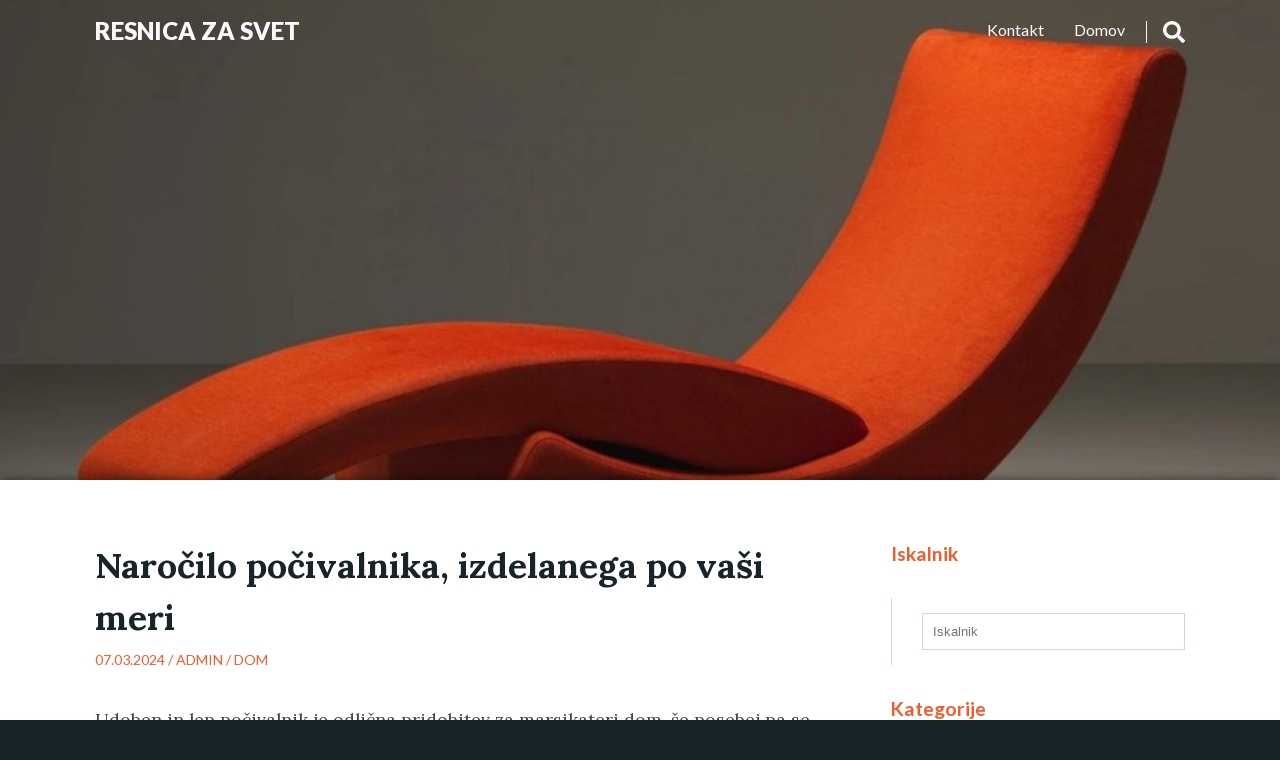

--- FILE ---
content_type: text/html; charset=UTF-8
request_url: https://rzs-idrija.si/2024/03/07/narocilo-pocivalnika-izdelanega-po-vasi-meri/
body_size: 5833
content:
<!DOCTYPE html>
<html lang="sl-SI" class="no-js no-svg">

  <head>
    <meta charset="UTF-8">
    <meta name="viewport" content="width=device-width, initial-scale=1">
    <link rel="profile" href="http://gmpg.org/xfn/11">
    <title>Naročilo počivalnika, izdelanega po vaši meri &#8211; Resnica Za Svet</title>
<link rel='dns-prefetch' href='//fonts.googleapis.com' />
<link rel='dns-prefetch' href='//s.w.org' />
<link rel="alternate" type="application/rss+xml" title="Resnica Za Svet &raquo; Vir" href="https://rzs-idrija.si/feed/" />
<link rel="alternate" type="application/rss+xml" title="Resnica Za Svet &raquo; Vir komentarjev" href="https://rzs-idrija.si/comments/feed/" />
		<script type="text/javascript">
			window._wpemojiSettings = {"baseUrl":"https:\/\/s.w.org\/images\/core\/emoji\/13.0.0\/72x72\/","ext":".png","svgUrl":"https:\/\/s.w.org\/images\/core\/emoji\/13.0.0\/svg\/","svgExt":".svg","source":{"concatemoji":"https:\/\/rzs-idrija.si\/wp-includes\/js\/wp-emoji-release.min.js?ver=5.5.17"}};
			!function(e,a,t){var n,r,o,i=a.createElement("canvas"),p=i.getContext&&i.getContext("2d");function s(e,t){var a=String.fromCharCode;p.clearRect(0,0,i.width,i.height),p.fillText(a.apply(this,e),0,0);e=i.toDataURL();return p.clearRect(0,0,i.width,i.height),p.fillText(a.apply(this,t),0,0),e===i.toDataURL()}function c(e){var t=a.createElement("script");t.src=e,t.defer=t.type="text/javascript",a.getElementsByTagName("head")[0].appendChild(t)}for(o=Array("flag","emoji"),t.supports={everything:!0,everythingExceptFlag:!0},r=0;r<o.length;r++)t.supports[o[r]]=function(e){if(!p||!p.fillText)return!1;switch(p.textBaseline="top",p.font="600 32px Arial",e){case"flag":return s([127987,65039,8205,9895,65039],[127987,65039,8203,9895,65039])?!1:!s([55356,56826,55356,56819],[55356,56826,8203,55356,56819])&&!s([55356,57332,56128,56423,56128,56418,56128,56421,56128,56430,56128,56423,56128,56447],[55356,57332,8203,56128,56423,8203,56128,56418,8203,56128,56421,8203,56128,56430,8203,56128,56423,8203,56128,56447]);case"emoji":return!s([55357,56424,8205,55356,57212],[55357,56424,8203,55356,57212])}return!1}(o[r]),t.supports.everything=t.supports.everything&&t.supports[o[r]],"flag"!==o[r]&&(t.supports.everythingExceptFlag=t.supports.everythingExceptFlag&&t.supports[o[r]]);t.supports.everythingExceptFlag=t.supports.everythingExceptFlag&&!t.supports.flag,t.DOMReady=!1,t.readyCallback=function(){t.DOMReady=!0},t.supports.everything||(n=function(){t.readyCallback()},a.addEventListener?(a.addEventListener("DOMContentLoaded",n,!1),e.addEventListener("load",n,!1)):(e.attachEvent("onload",n),a.attachEvent("onreadystatechange",function(){"complete"===a.readyState&&t.readyCallback()})),(n=t.source||{}).concatemoji?c(n.concatemoji):n.wpemoji&&n.twemoji&&(c(n.twemoji),c(n.wpemoji)))}(window,document,window._wpemojiSettings);
		</script>
		<style type="text/css">
img.wp-smiley,
img.emoji {
	display: inline !important;
	border: none !important;
	box-shadow: none !important;
	height: 1em !important;
	width: 1em !important;
	margin: 0 .07em !important;
	vertical-align: -0.1em !important;
	background: none !important;
	padding: 0 !important;
}
</style>
	<link rel='stylesheet' id='wp-block-library-css'  href='https://rzs-idrija.si/wp-includes/css/dist/block-library/style.min.css?ver=5.5.17' type='text/css' media='all' />
<link rel='stylesheet' id='google-fonts-css'  href='//fonts.googleapis.com/css?family=Lato%3A300%2C400%2C700%2C900%7CLora%3A400%2C400i%2C700%2C700i&#038;subset=latin%2Clatin-ext%2Ccyrillic&#038;ver=5.5.17' type='text/css' media='all' />
<link rel='stylesheet' id='shinyblog-main-style-css'  href='https://rzs-idrija.si/wp-content/themes/shiny-blog/style.css?ver=5.5.17' type='text/css' media='all' />
<link rel="https://api.w.org/" href="https://rzs-idrija.si/wp-json/" /><link rel="alternate" type="application/json" href="https://rzs-idrija.si/wp-json/wp/v2/posts/235" /><link rel="EditURI" type="application/rsd+xml" title="RSD" href="https://rzs-idrija.si/xmlrpc.php?rsd" />
<link rel="wlwmanifest" type="application/wlwmanifest+xml" href="https://rzs-idrija.si/wp-includes/wlwmanifest.xml" /> 
<link rel='prev' title='Kako izbrati ustrezna senčila za dom' href='https://rzs-idrija.si/2024/02/10/kako-izbrati-ustrezna-sencila-za-dom/' />
<link rel='next' title='Rezervacija kakovostnih športnih počitnic za otroke' href='https://rzs-idrija.si/2024/03/27/rezervacija-kakovostnih-sportnih-pocitnic-za-otroke/' />
<meta name="generator" content="WordPress 5.5.17" />
<link rel="canonical" href="https://rzs-idrija.si/2024/03/07/narocilo-pocivalnika-izdelanega-po-vasi-meri/" />
<link rel='shortlink' href='https://rzs-idrija.si/?p=235' />
<link rel="alternate" type="application/json+oembed" href="https://rzs-idrija.si/wp-json/oembed/1.0/embed?url=https%3A%2F%2Frzs-idrija.si%2F2024%2F03%2F07%2Fnarocilo-pocivalnika-izdelanega-po-vasi-meri%2F" />
<link rel="alternate" type="text/xml+oembed" href="https://rzs-idrija.si/wp-json/oembed/1.0/embed?url=https%3A%2F%2Frzs-idrija.si%2F2024%2F03%2F07%2Fnarocilo-pocivalnika-izdelanega-po-vasi-meri%2F&#038;format=xml" />
<style>
article a, .post-content a, .entry-header p, .post-navigation b, .nl-meta, .nl-date, .widget_archive ul li, .widget_categories ul li, .comment a, .nl-sidebar .widgettitle, .post-info a:hover, .sbutton:hover, .mbutton:hover, .topnav li a:hover, .branding h1 a:hover, .branding p a:hover, .widget ul li a:hover { color: ; }
.post-password-form input[type="submit"], .pagination .nav-links span, .nl-featured, .post-tags a { background: ; }
.nl-main-title h1 { border-left: 2px solid ; }
.notfound-search form input:focus, .widget_search form input:focus, .comment-form input[type="text"]:focus, .comment-form input[type="email"]:focus, .comment-form input[type="url"]:focus, .comment-form textarea:focus { border-color: ; }
.widget a, .nl-sidebar .widget ul a, .nl-sidebar .widget form a, .container, article a:hover, .post-content a:hover, .comment-content th, .post-content th, .post-navigation .nav-links .nav-previous a, .post-navigation .nav-links .nav-next a, .post-navigation .nav-links .nav-previous a:hover b, .post-navigation .nav-links .nav-next a:hover b, .nl-meta a:hover { color: ; }
body, .post-tags a:hover, .pagination .nav-links a, .pagination .nav-links a, .copy-text, .comment-form input[type="submit"], .navrap { background: ; }
.post-navigation .nav-links .nav-previous a, .post-navigation .nav-links .nav-next a { border-left: 2px solid }#content{ background-color: fff}header{ background-color: #}.lazy.nl-header-img.thumbnail{background-image: url(https://rzs-idrija.si/wp-content/uploads/2024/01/pocivalniki-1024x717.jpg)}.lazy.nl-header-img{background-image: url(https://rzs-idrija.si/wp-content/themes/shiny-blog/assets/images/header.jpg)}
</style>

  </head>

  <body class="post-template-default single single-post postid-235 single-format-standard">
      <header>

  <div class="topnav" >
    <div id="branding" class="branding">
      
            
                  <p><a href="https://rzs-idrija.si/" rel="home">Resnica Za Svet</a></p>
        
            
    </div>

        <div id="navrap" class="navrap"></div>
      <div id="zero" class="menu-epm-header-menu-container"><ul id="menu" class="menu"><li id="menu-item-21" class="menu-item menu-item-type-custom menu-item-object-custom menu-item-home menu-item-21"><a href="https://rzs-idrija.si/">Domov</a></li>
<li id="menu-item-22" class="menu-item menu-item-type-post_type menu-item-object-page menu-item-22"><a href="https://rzs-idrija.si/kontakt/">Kontakt</a></li>
</ul></div>      <a href="#" class="mbutton" onclick="mbutton()">
        <svg id="fa-bars" xmlns="http://www.w3.org/2000/svg" viewBox="0 0 448 512"><path d="M16 132h416c8.837 0 16-7.163 16-16V76c0-8.837-7.163-16-16-16H16C7.163 60 0 67.163 0 76v40c0 8.837 7.163 16 16 16zm0 160h416c8.837 0 16-7.163 16-16v-40c0-8.837-7.163-16-16-16H16c-8.837 0-16 7.163-16 16v40c0 8.837 7.163 16 16 16zm0 160h416c8.837 0 16-7.163 16-16v-40c0-8.837-7.163-16-16-16H16c-8.837 0-16 7.163-16 16v40c0 8.837 7.163 16 16 16z"/></svg>
        <svg id="fa-x" xmlns="http://www.w3.org/2000/svg" viewBox="0 0 352 512"><path d="M242.72 256l100.07-100.07c12.28-12.28 12.28-32.19 0-44.48l-22.24-22.24c-12.28-12.28-32.19-12.28-44.48 0L176 189.28 75.93 89.21c-12.28-12.28-32.19-12.28-44.48 0L9.21 111.45c-12.28 12.28-12.28 32.19 0 44.48L109.28 256 9.21 356.07c-12.28 12.28-12.28 32.19 0 44.48l22.24 22.24c12.28 12.28 32.2 12.28 44.48 0L176 322.72l100.07 100.07c12.28 12.28 32.2 12.28 44.48 0l22.24-22.24c12.28-12.28 12.28-32.19 0-44.48L242.72 256z"/></svg>
      </a>

    
    <div id="searchbox" class="sbox">
      
<form role="search" method="get" autocomplete="off" class="search-form" action="https://rzs-idrija.si/">
	<input type="search" id="search-form-6972f70145e86" placeholder="Iskalnik" value="" name="s" />
</form>    </div>

    <div class="sbutton" onclick="sbutton()">
      <svg id="fa-search" xmlns="http://www.w3.org/2000/svg" viewBox="0 0 512 512"><path d="M505 442.7L405.3 343c-4.5-4.5-10.6-7-17-7H372c27.6-35.3 44-79.7 44-128C416 93.1 322.9 0 208 0S0 93.1 0 208s93.1 208 208 208c48.3 0 92.7-16.4 128-44v16.3c0 6.4 2.5 12.5 7 17l99.7 99.7c9.4 9.4 24.6 9.4 33.9 0l28.3-28.3c9.4-9.4 9.4-24.6.1-34zM208 336c-70.7 0-128-57.2-128-128 0-70.7 57.2-128 128-128 70.7 0 128 57.2 128 128 0 70.7-57.2 128-128 128z"/></svg>
      <svg id="fa-xc" xmlns="http://www.w3.org/2000/svg" viewBox="0 0 512 512"><path d="M256 8C119 8 8 119 8 256s111 248 248 248 248-111 248-248S393 8 256 8zm121.6 313.1c4.7 4.7 4.7 12.3 0 17L338 377.6c-4.7 4.7-12.3 4.7-17 0L256 312l-65.1 65.6c-4.7 4.7-12.3 4.7-17 0L134.4 338c-4.7-4.7-4.7-12.3 0-17l65.6-65-65.6-65.1c-4.7-4.7-4.7-12.3 0-17l39.6-39.6c4.7-4.7 12.3-4.7 17 0l65 65.7 65.1-65.6c4.7-4.7 12.3-4.7 17 0l39.6 39.6c4.7 4.7 4.7 12.3 0 17L312 256l65.6 65.1z"/></svg>

    </div>
  </div>

</header>      <div class="nl-header">
  <div class="lazy nl-header-img thumbnail" height="480" ></div>
</div>


    <div id="content" style="background-color: #fff">

      <div class="container">

<div class="main">

  
      <article id="post-235" class="post-235 post type-post status-publish format-standard has-post-thumbnail hentry category-dom">

        <div class="entry-header">
          <h1 class="entry-title">Naročilo počivalnika, izdelanega po vaši meri</h1>          <p class="post-meta">07.03.2024 / <a href="https://rzs-idrija.si/author/admin/" title="Prispevki od admin" rel="author">admin</a> / <a href="https://rzs-idrija.si/dom/" rel="category tag">Dom</a></p>
        </div><!-- .entry-header -->

        <div class="post-content">
          <p>Udoben in lep počivalnik je odlična pridobitev za marsikateri dom, še posebej pa se ga veselijo tisti, ki radi iz svojega počivalnika preberejo kakšno knjigo ali pa morda pogledajo svoj najljubši film. Počivalnik je eden izmed tistih kosov oblazinjenega pohištva, ki nam predstavlja udobje in sprostitev, zato verjamem, da si prav vsakdo želi, da je njegov <a href="https://pohistvo-novak.si/izdelki/pocivalniki">počivalnik</a> udoben, kvaliteten in hkrati tudi lep.</p>
<h2>Ste morda razmišljali o nakupu primernega počivalnika?</h2>
<p>V kolikor ste morda tudi vi razmišljali o nakupu počivalnika, ste gotovo preverili že nekaj različnih prodajnih mest, preko katerih lahko najdete sicer kar pestro ponudbo <a href="https://pohistvo-novak.si/">oblazinjenega pohištva</a>. Na trgu je kar nekaj počivalnikov, ki se med seboj razlikujejo tako na področju funkcionalnosti, kot barvah, materialov in drugih lastnosti.</p>
<p>Če se vam je med ogledom obstoječe ponudbe porodila natančna ideja, kakšen počivalnik si želite ali pa morda ne najdete ustreznega počivalnika na trgu, pa vam bo zagotovo prišel prav nakup počivalnika, izdelanega po vaši meri. V naši državi imamo namreč tudi nekaj podjetij, ki se ukvarjajo z izdelavo počivalnikov po meri svojih strank – to je definitivno prava rešitev za vsakogar.</p>
<p>Tudi vi preverite ponudbo počivalnikov na našem trgu, razmislite glede tega, kakšen počivalnik si želite in pobrskajte za ponudniki, ki lahko poskrbijo za izdelavo počivalnika po vaši meri. Privoščite si kvaliteten, udoben, vam najlepši in najboljši počivalnik ter uživajte v njegovem udobju. Zagotovo svojega nakupa počivalnika ne boste obžalovali in boste v njem uživali prav vsak dan, kot se spodobi.</p>
                  </div><!-- .post-content -->

        
        
	<nav class="navigation post-navigation" role="navigation" aria-label=" Post Navigation ">
		<h2 class="screen-reader-text"> Post Navigation </h2>
		<div class="nav-links"><div class="nav-previous"><a href="https://rzs-idrija.si/2024/02/10/kako-izbrati-ustrezna-sencila-za-dom/" rel="prev"><b>Nazaj: </b></br> Kako izbrati ustrezna senčila za dom</a></div><div class="nav-next"><a href="https://rzs-idrija.si/2024/03/27/rezervacija-kakovostnih-sportnih-pocitnic-za-otroke/" rel="next"><b>Naprej: </b></br> Rezervacija kakovostnih športnih počitnic za otroke</a></div></div>
	</nav>
        

  <p class="nocomments"></p>

      </article><!-- #post-## -->

      
  
</div><!-- .main -->


  
  <div class="nl-sidebar">
    <li id="search-2" class="widget widget_search"><h2 class="widgettitle">Iskalnik</h2>

<form role="search" method="get" autocomplete="off" class="search-form" action="https://rzs-idrija.si/">
	<input type="search" id="search-form-6972f7014752a" placeholder="Iskalnik" value="" name="s" />
</form></li>
<li id="categories-3" class="widget widget_categories"><h2 class="widgettitle">Kategorije</h2>

			<ul>
					<li class="cat-item cat-item-8"><a href="https://rzs-idrija.si/dom/">Dom</a>
</li>
	<li class="cat-item cat-item-4"><a href="https://rzs-idrija.si/lifestyle/">Lifestyle</a>
</li>
	<li class="cat-item cat-item-5"><a href="https://rzs-idrija.si/posel/">Posel</a>
</li>
	<li class="cat-item cat-item-1"><a href="https://rzs-idrija.si/splosno/">Splošno</a>
</li>
	<li class="cat-item cat-item-6"><a href="https://rzs-idrija.si/tehnologija/">Tehnologija</a>
</li>
	<li class="cat-item cat-item-7"><a href="https://rzs-idrija.si/zdravje/">Zdravje</a>
</li>
			</ul>

			</li>

		<li id="recent-posts-2" class="widget widget_recent_entries">
		<h2 class="widgettitle">Najnovejši prispevki</h2>

		<ul>
											<li>
					<a href="https://rzs-idrija.si/2025/10/30/prednosti-skupinskega-ucenja-smucanja/">Prednosti skupinskega učenja smučanja</a>
									</li>
											<li>
					<a href="https://rzs-idrija.si/2025/10/28/kako-ustvariti-popoln-personaliziran-koledar/">Kako ustvariti popoln personaliziran koledar</a>
									</li>
											<li>
					<a href="https://rzs-idrija.si/2024/11/20/kako-pospesiti-rast-las/">Kako pospešiti rast las</a>
									</li>
											<li>
					<a href="https://rzs-idrija.si/2024/08/18/voden-ogled-po-kraft-pivovarni-in-degustacija-piv/">Voden ogled po kraft pivovarni in degustacija piv</a>
									</li>
											<li>
					<a href="https://rzs-idrija.si/2024/05/25/avtodom-odlicna-priloznost-za-pocitnice/">Avtodom – odlična priložnost za počitnice</a>
									</li>
											<li>
					<a href="https://rzs-idrija.si/2024/03/27/rezervacija-kakovostnih-sportnih-pocitnic-za-otroke/">Rezervacija kakovostnih športnih počitnic za otroke</a>
									</li>
											<li>
					<a href="https://rzs-idrija.si/2024/03/07/narocilo-pocivalnika-izdelanega-po-vasi-meri/" aria-current="page">Naročilo počivalnika, izdelanega po vaši meri</a>
									</li>
											<li>
					<a href="https://rzs-idrija.si/2024/02/10/kako-izbrati-ustrezna-sencila-za-dom/">Kako izbrati ustrezna senčila za dom</a>
									</li>
											<li>
					<a href="https://rzs-idrija.si/2024/02/02/steklena-tus-kabina-ali-sanitarna-stena-po-narocilu/">Steklena tuš kabina ali sanitarna stena po naročilu</a>
									</li>
											<li>
					<a href="https://rzs-idrija.si/2023/12/29/optimizacija-spletne-strani-za-visoko-uvrscenost-na-iskalniku/">Optimizacija spletne strani za visoko uvrščenost na iskalniku</a>
									</li>
					</ul>

		</li>
<li id="archives-3" class="widget widget_archive"><h2 class="widgettitle">Arhiv</h2>

			<ul>
					<li><a href='https://rzs-idrija.si/2025/10/'>oktober 2025</a>&nbsp;(2)</li>
	<li><a href='https://rzs-idrija.si/2024/11/'>november 2024</a>&nbsp;(1)</li>
	<li><a href='https://rzs-idrija.si/2024/08/'>avgust 2024</a>&nbsp;(1)</li>
	<li><a href='https://rzs-idrija.si/2024/05/'>maj 2024</a>&nbsp;(1)</li>
	<li><a href='https://rzs-idrija.si/2024/03/'>marec 2024</a>&nbsp;(2)</li>
	<li><a href='https://rzs-idrija.si/2024/02/'>februar 2024</a>&nbsp;(2)</li>
	<li><a href='https://rzs-idrija.si/2023/12/'>december 2023</a>&nbsp;(2)</li>
	<li><a href='https://rzs-idrija.si/2023/08/'>avgust 2023</a>&nbsp;(2)</li>
	<li><a href='https://rzs-idrija.si/2023/06/'>junij 2023</a>&nbsp;(1)</li>
	<li><a href='https://rzs-idrija.si/2023/05/'>maj 2023</a>&nbsp;(1)</li>
	<li><a href='https://rzs-idrija.si/2023/03/'>marec 2023</a>&nbsp;(1)</li>
	<li><a href='https://rzs-idrija.si/2023/02/'>februar 2023</a>&nbsp;(2)</li>
	<li><a href='https://rzs-idrija.si/2023/01/'>januar 2023</a>&nbsp;(3)</li>
	<li><a href='https://rzs-idrija.si/2022/12/'>december 2022</a>&nbsp;(5)</li>
	<li><a href='https://rzs-idrija.si/2022/10/'>oktober 2022</a>&nbsp;(2)</li>
	<li><a href='https://rzs-idrija.si/2022/05/'>maj 2022</a>&nbsp;(1)</li>
	<li><a href='https://rzs-idrija.si/2022/04/'>april 2022</a>&nbsp;(2)</li>
	<li><a href='https://rzs-idrija.si/2022/03/'>marec 2022</a>&nbsp;(2)</li>
	<li><a href='https://rzs-idrija.si/2022/01/'>januar 2022</a>&nbsp;(2)</li>
	<li><a href='https://rzs-idrija.si/2021/11/'>november 2021</a>&nbsp;(4)</li>
	<li><a href='https://rzs-idrija.si/2021/10/'>oktober 2021</a>&nbsp;(4)</li>
	<li><a href='https://rzs-idrija.si/2021/09/'>september 2021</a>&nbsp;(2)</li>
	<li><a href='https://rzs-idrija.si/2021/08/'>avgust 2021</a>&nbsp;(2)</li>
	<li><a href='https://rzs-idrija.si/2021/07/'>julij 2021</a>&nbsp;(1)</li>
	<li><a href='https://rzs-idrija.si/2021/06/'>junij 2021</a>&nbsp;(1)</li>
	<li><a href='https://rzs-idrija.si/2021/04/'>april 2021</a>&nbsp;(4)</li>
	<li><a href='https://rzs-idrija.si/2021/03/'>marec 2021</a>&nbsp;(1)</li>
	<li><a href='https://rzs-idrija.si/2021/01/'>januar 2021</a>&nbsp;(1)</li>
	<li><a href='https://rzs-idrija.si/2020/12/'>december 2020</a>&nbsp;(5)</li>
	<li><a href='https://rzs-idrija.si/2020/11/'>november 2020</a>&nbsp;(4)</li>
			</ul>

			</li>
  </div><!-- .nl-sidebar -->

</div><!-- .container -->
<footer>

  <div class="copy-text">
      &copy; 2026      <span class="sep"> | </span>
      Vse pravice pridržane.       <span class="sep"> | </span>
      Ne uporabljam piškotkov.       <span class="sep"> | </span>
      Ne zbiram osebnih podatkov.
  </div><!-- .copy-text -->

</footer>

<script type='text/javascript' src='https://rzs-idrija.si/wp-content/themes/shiny-blog/assets/js/script.js' id='shinyblog-main-script-js'></script>
<script type='text/javascript' src='https://rzs-idrija.si/wp-includes/js/wp-embed.min.js?ver=5.5.17' id='wp-embed-js'></script>

</div><!-- #content -->

</body>
</html>



--- FILE ---
content_type: text/css
request_url: https://rzs-idrija.si/wp-content/themes/shiny-blog/style.css?ver=5.5.17
body_size: 5066
content:
/*
Theme Name: Shiny Blog
Author: Janki Moradiya
Description: WordPress Theme for blog.
Requires at least: WordPress 4.0
Version: 1.4
License: GNU General Public License v3 or later
License URI: http://www.gnu.org/licenses/gpl-3.0.html
Text Domain: shiny-blog
Tags: two-columns, right-sidebar, custom-background, custom-colors, custom-header, custom-menu, custom-logo, editor-style, featured-image-header, featured-images, sticky-post, blog, education, news

This theme, like WordPress, is licensed under the GPL.
*/


a, abbr, acronym, address, applet, article, aside, audio, b, big, blockquote, body, canvas, caption, center, cite, code, dd, del, details, dfn, div, dl, dt, em, embed, fieldset, figcaption, figure, footer, form, h1, h2, h3, h4, h5, h6, header, hgroup, html, i, iframe, img, ins, kbd, label, legend, li, mark, menu, nav, object, ol, output, p, pre, q, ruby, s, samp, section, small, span, strike, strong, sub, summary, sup, table, tbody, td, tfoot, th, thead, time, tr, tt, u, ul, var, video {
    margin: 0;
    padding: 0;
    border: 0;
    font: inherit;
    vertical-align: baseline;
}

article, aside, details, figcaption, figure, footer, header, hgroup, menu, nav, section {
    display: block;
}

body {
    line-height: 1.5;
}

ol, ul {
    list-style: none;
}

blockquote, q {
    quotes: none;
}

blockquote:after, blockquote:before, q:after, q:before {
    content: '';
    content: none;
}

table {
    border-collapse: collapse;
    border-spacing: 0;
}

article a {
    color: #f25c2c;
    text-decoration: none;
}

article a:hover {
    color: #17252a;
}

.post-content a {
    color: #f25c2c;
    text-decoration: none;
    -webkit-transition: .3s ease;
    transition: .3s ease;
}

.post-content a:hover {
    color: #17252a;
}

.post-content h1,
.post-content h2,
.post-content h3,
.post-content h4,
.post-content h5,
.post-content h6 {
    font-weight: 700;
    margin: 50px 0 25px;
    color: #444;
    line-height: 120%;
}

.post-content h1 {
    font-size: 2em;
}

.post-content h2 {
    font-size: 1.75em;
}

.post-content h3 {
    font-size: 1.5em;
}

.post-content h4 {
    font-size: 1.25em;
}

.post-content h5 {
    font-size: 1.1em;
}

.post-content h6 {
    font-size: .9em;
    font-weight: bold;
    text-transform: uppercase;
    letter-spacing: 1px;
}

.comment-content,
.post-content {
    color: #444444;
}

.comment-content .alignleft,
.post-content .alignleft {
    float: left;
    margin-right: 1em;
}

.comment-content .alignright,
.post-content .alignright {
    float: right;
    margin-left: 1em;
}

.comment-content .alignleft,
.comment-content .alignright,
.post-content .alignleft,
.post-content .alignright {
    margin-bottom: 1em;
    max-width: 40%;
}

.comment-content .aligncenter,
.post-content .aligncenter {
    display: block;
    margin-left: auto;
    margin-right: auto;
    text-align: center;
}

.comment-content .wp-caption,
.post-content .wp-caption {
    line-height: 170%;
    margin-bottom: 1.1em;
    max-width: 100%;
}

.comment-content .wp-caption-text,
.comment-content .gallery-caption,
.comment-content .wp-block-image figcaption,
.comment-content figcaption,
.post-content .wp-caption-text,
.post-content .gallery-caption,
.post-content .wp-block-image figcaption,
.post-content figcaption {
    color: #c4dbe0;
    display: block;
    font-size: .85em;
    font-style: italic;
    padding-top: .5em;
    text-align: center;
    width: 100%;
}

.comment-content p,
.post-content p {
    font-family: 'Lora', 'serif';
    line-height: 170%;
    margin-bottom: 1.5em;
}

.comment-content ul,
.post-content ul {
    list-style: disc;
    padding-left: 1.5em;
    margin-bottom: 1.5em;
    line-height: 170%;
    margin-left: 15px;
}

.comment-content ol,
.post-content ol {
    padding-left: 15px;
    list-style: decimal;
    margin-left: 1.5em;
}

.comment-content li,
.post-content li {
    margin-bottom: 0.5em;
    line-height: 170%;
}

.comment-content kbd,
.comment-content code,
.post-content kbd,
.post-content code {
    padding: 5px;
    border-radius: 3px;
}

.comment-content blockquote:not(.wp-block-pullquote),
.post-content blockquote:not(.wp-block-pullquote) {
    background: #c4dbe0;
    color: #666;
    font-family: 'Lato';
    line-height: 150%;
    padding: 1.1em;
    margin-bottom: .5em;
}

.comment-content blockquote:not(.wp-block-pullquote) p,
.post-content blockquote:not(.wp-block-pullquote) p {
    margin-bottom: 0;
}

.comment-content cite,
.post-content cite {
    color: #666;
    font-weight: 700;
    letter-spacing: 1px;
    line-height: 140%;
    text-transform: uppercase;
}

.comment-content pre,
.post-content pre {
    white-space: pre-wrap;
    white-space: -moz-pre-wrap;
    white-space: -pre-wrap;
    white-space: -o-pre-wrap;
    word-wrap: break-word;
    line-height: 140%;
    padding: 2% 2.5%;
    background: #f1f1f1;
}

.comment-content dl dt,
.post-content dl dt {
    font-weight: bold;
}

.comment-content address,
.post-content address {
    padding: 3% 3.5%;
    background: #c4dbe0;
    margin-bottom: .5em;
}

.comment-content hr,
.post-content hr {
    background-color: #c4dbe0;
    border: 0;
    height: 1px;
    margin-bottom: 1.6em;
}

.comment-content dt,
.post-content dt {
    display: block;
}

.comment-content dd,
.post-content dd {
    display: block;
    margin-inline-start: 40px;
}

.comment-content code,
.comment-content kbd,
.comment-content pre,
.post-content code,
.post-content kbd,
.post-content pre {
    font-size: 0.85em;
    background: #c4dbe0;
    margin-bottom: .5em;
}

.comment-content table,
.post-content table {
    border-collapse: collapse;
    border-spacing: 0;
    empty-cells: show;
    font-size: 0.9em;
    width: 100%;
    margin-bottom: 1.1em;
}

.comment-content table tbody > tr:nth-child(odd) > td,
.post-content table tbody > tr:nth-child(odd) > td {
    background: #c4dbe0;
}

.comment-content th,
.comment-content td,
.post-content th,
.post-content td {
    padding: 2%;
    margin: 0;
    overflow: visible;
    line-height: 120%;
    border-bottom: 1px solid #c4dbe0;
}

.comment-content th,
.post-content th {
    font-weight: bold;
    color: #17252a;
}

sub {
    vertical-align: sub;
    font-size: smaller;
}

sup {
    vertical-align: super;
    font-size: smaller;
}

.main,
.post-content,
.nl-sidebar {
    -ms-word-break: break-all;
    word-break: break-word;
    -webkit-hyphens: auto;
    -moz-hyphens: auto;
    hyphens: auto;
}

article {
    max-width: 96%;
    font-size: 1.1em;
}

img {
    max-width: 100%;
    height: auto;
}

dfn,
cite,
em,
i {
    font-style: italic;
}

b,
strong {
    font-weight: bold;
}

.post-meta {
    font-size: .8em;
    padding: 5px 0;
}

.post-meta a {
    color: inherit;
    text-decoration: none;
    text-transform: uppercase;
}

.entry-header {
    margin-bottom: 30px;
}

.entry-header p {
    color: #f25c2c;
}

.post-navigation {
    position: relative;
    margin: 45px 0;
}

.post-navigation .nav-links .nav-previous a,
.post-navigation .nav-links .nav-next a {
    color: inherit;
    text-decoration: none;
    margin-bottom: 15px;
    border-left: 2px solid #17252a;
    color: #17252a;
    width: 100%;
    display: block;
    padding: 15px;
}

.post-navigation .nav-links .nav-previous a:hover b,
.post-navigation .nav-links .nav-next a:hover b {
    color: #17252a;
}

.post-navigation b {
    color: #f25c2c;
    -webkit-transition: .5s ease;
    transition: .5s ease;
}

.nocomments {
    font-style: italic;
}

.post-tags {
    width: 100%;
    margin-top: 45px;
}

.post-tags a {
    display: inline-block;
    font-size: .8em;
    margin: 5px 10px 5px 0;
    padding: 6px 12px;
    background: #f25c2c;
    color: #fff;
    text-decoration: none;
    -webkit-transition: .5s ease;
    transition: .5s ease;
}

.post-tags a:hover {
    color: #fafafa;
    background: #17252a;
}

.post-password-form {
    width: 100%;
}

.post-password-form input[type="password"] {
    width: 48%;
    padding: 10px;
    margin: 10px 0;
}

.post-password-form input[type="submit"] {
    padding: 10px;
    margin: 10px 0;
}

.nl-post {
    margin-bottom: 30px;
    display: block;
    color: inherit;
    text-decoration: none;
}

.nl-post .overlay {
    opacity: .2;
}

.nl-thumbnail {
    width: 48%;
    float: left;
}

.thumb-inner {
    background-size: cover;
    background-position: center;
    padding-top: 56.25%;
    position: relative;
}

.comment-count,
.nl-featured {
    position: absolute;
    color: #fafafa;
    font-weight: 700;
    z-index: 20;
    text-align: center;
    -webkit-user-select: none;
    -moz-user-select: none;
    -ms-user-select: none;
    user-select: none;
}

.comment-count {
    -webkit-transition: .2s ease;
    transition: .2s ease;
    opacity: .5;
    font-size: 1.3em;
    text-decoration: none;
    top: 15px;
    left: 15px;
    vertical-align: middle;
}

#fa-comment {
    display: inline;
    width: auto;
    height: 20px;
}

.sticky .nl-featured {
    background: #f25c2c;
    letter-spacing: 0.04em;
    padding: 0.25em 0.5em;
    text-transform: uppercase;
    width: 100%;
    bottom: 0;
    left: 0;
}

.post-info {
    width: 48%;
    float: right;
}

.nl-permalink {
    font-family: 'Lora', serif;
    font-size: 1.4em;
    font-weight: 700;
}

.post-info a {
    text-decoration: none;
    color: inherit;
    -webkit-transition: .6s ease;
    transition: .6s ease;
}

.post-info a:hover {
    color: #f25c2c;
}

.nl-meta {
    color: #f25c2c;
    text-transform: capitalize;
    font-size: 1em;
    padding: 13px 0 3px 0;
}

.nl-date {
    color: #f25c2c;
    text-transform: capitalize;
    font-size: .95em;
    font-weight: 300;
}

.nl-meta a:hover {
    color: #17252a;
}

.thumb-inner:hover .overlay {
    opacity: .6;
}

.thumb-inner:hover .comment-count {
    opacity: .8;
}

.pagination {
    position: relative;
    width: 100%;
    margin-top: 60px;
}

.pagination .nav-links {
    display: block;
    text-align: center;
    margin: auto;
}

.pagination .nav-links a,
.pagination .nav-links span {
    color: inherit;
    text-decoration: none;
    text-align: center;
    color: #c4dbe0;
    margin-right: 3px;
    background: #17252a;
    padding: 12px 15px;
    -webkit-transition: .3s ease;
    transition: .3s ease;
}

.pagination .nav-links a:hover,
.pagination .nav-links span:hover {
    opacity: .8;
}

.pagination .nav-links span {
    background: #f25c2c;
    color: #fafafa;
}

.pagination .nav-links a {
    background: #17252a;
}

.overlay {
    top: 0;
    width: 100%;
    background: #13232b;
    padding-top: 56.25%;
    position: absolute;
    opacity: 0.4;
    z-index: 2;
    -webkit-transition: .3s ease;
    transition: .3s ease;
}

.post-password-form input[type="submit"] {
    border: 0 solid #fff;
    background: #f25c2c;
    color: #fff;
}

.nl-main-title {
    margin-bottom: 30px;
    position: relative;
}

.nl-main-title h1 {
    display: inline;
    border-left: 2px solid #f25c2c;
    font-family: 'Lato', 'sans-serif';
    font-size: 1.2em;
    font-weight: 700;
    text-transform: uppercase;
    padding-left: 10px;
}

.nl-main-title p {
    font-weight: 300;
    margin: 15px 0 30px 10px;
    display: block;
}

.searchresult p {
    font-weight: 400;
    margin: 35px 0 15px 10px;
    display: block;
}

.notfound-search .search-form input {
    width: 96%;
    margin-left: 10px;
    padding: 10px;
}

.notfound-search form input {
    border: 1px solid #c4dbe0;
    outline: none;
}

.notfound-search form input:focus {
    outline: none;
    border-color: #f25c2c;
    transition: .5s;
}

.copy-text {
    display: block;
    background: #17252a;
    text-align: center;
    padding: 15px;
    font-weight: 300;
    font-size: 1em;
    color: #c4dbe0;
}

#comments {
    font-size: 1.5em;
    margin-top: 45px;
    padding-bottom: 30px;
    border-bottom: 1px solid #e1e1e1;
}

.comment-author .avatar {
    height: 50px;
    width: 50px;
    display: block;
    float: left;
}

.comment-author b a {
    color: #111;
}

.comment-content h1,
.comment-content h2,
.comment-content h3,
.comment-content h4,
.comment-content h5,
.comment-content h6 {
    font-size: 1.5em;
    font-weight: 700;
    margin: 50px 0 25px;
    color: #444;
    line-height: 120%;
}

.comment-body {
    border-bottom: 1px solid #c4dbe0;
    padding: 30px 0;
}

.comment-content,
.comment-meta {
    margin-bottom: 15px;
}

.comment-meta b,
.comment-metadata a {
    margin-left: 20px;
}

.comment-metadata {
    margin: 3px 0;
    font-size: .8em;
}

.comment-meta span {
    display: none;
}

.comment-content,
.reply {
    margin-left: 70px;
}

.comment a {
    color: #f25c2c;
    text-decoration: none;
}

.children li .comment {
    margin-left: 60px;
}

.comment-respond h3 {
    font-size: 1.5em;
    margin: 45px 0 15px 0;
}

.comment-respond {
    margin-top: 45px;
}

.comment-form {
    margin: 0;
    padding: 0;
    border: 0;
    font-weight: normal;
    font-style: normal;
    font-size: 100%;
    line-height: 1;
    font-family: inherit;
    text-align: left;
}

.bypostauthor > .comment-body > .comment-meta > .comment-author img {
    border: 3px solid #17252a;
}

.comment-form label {
    display: block;
    margin: 15px 0;
}

.logged-in-as,
.comment-notes {
    margin: 15px 0 45px 0;
    font-style: italic;
}

.logged-in-as a {
    color: #444;
    text-decoration: none;
}

.comment-form input[type="text"],
.comment-form input[type="email"],
.comment-form input[type="url"] {
    padding: 10px;
    margin: 0;
    width: 48%;
    border-radius: 3px;
    border: 1px solid #c4dbe0;
}

.comment-form input[type="text"]:focus,
.comment-form input[type="email"]:focus,
.comment-form input[type="url"]:focus {
    outline: none;
    border-color: #f25c2c;
    transition: .5s;
}

.comment-form textarea {
    width: 100%;
    line-height: 1.5em;
    border: 1px solid #c4dbe0;
}

.comment-form textarea:focus {
    outline: none;
    border-color: #f25c2c;
    transition: .5s;
}

.comment-form input[type="submit"] {
    display: block;
    background: #17252a;
    color: #fafafa;
    margin: 15px 0;
    padding: 15px;
    border-radius: 0;
    border: 0 solid #fff;
}

.comment-navigation {
    margin: 45px 0;
}

.widgettitle {
    text-align: left;
    font-size: 1.2em;
    font-weight: 700;
    margin-bottom: 20px;
}

.widget {
    list-style: none;
    margin-bottom: 30px;
}

.widget a {
    color: #17252a;
    opacity: 1;
    text-decoration: none;
    transition: .3s ease;
}

.widget a:hover {
    opacity: .6;
}

.widget li {
    padding: .5em 0;
}

.nl-sidebar .widgettitle {
    margin-bottom: 30px;
    color: #f25c2c;
}

.nl-sidebar .widget ul,
.nl-sidebar .widget form {
    text-transform: capitalize;
    list-style: none;
    border-left: 1px solid #c4dbe0;
    padding: 15px 0 15px 30px;
    margin-bottom: 30px;
}

.nl-sidebar .widget ul a,
.nl-sidebar .widget form a {
    color: #17252a;
    opacity: 1;
    text-decoration: none;
    transition: .3s ease;
}

.widget_search form {
    width: 100%;
}

.widget_search form input {
    padding: 10px;
    width: 100%;
    border: 1px solid #c4dbe0;
}

.widget_search form input:focus {
    border: 1px solid #f25c2c;
    outline: none;
    transition: .5s;
}

.widget_archive ul li a,
.widget_categories ul li a {
    float: left;
}

.widget_archive ul li,
.widget_categories ul li {
    text-align: right;
    color: #f25c2c;
}

.widget_recent_comments ul li span,
.widget_recent_entries ul li a {
    display: block;
}

header {
    position: fixed;
    width: 100%;
    z-index: 4;
}

.topnav {
    position: relative;
    max-width: 1120px;
    margin: auto;
}

.branding img {
    float: left;
    margin: 7px 0;
}

.branding h1 a,
.branding p a {
    font-size: 1.5em;
    font-weight: 900;
    float: left;
    color: #fafafa;
    padding: 13px 16px 13px 0;
    text-decoration: none;
    text-transform: uppercase;
    transition: .3s ease;
}

.topnav ul {
    vertical-align: middle;
    list-style-type: none;
    margin-right: 60px;
    padding: 0;
}

.topnav li {
    float: right;
}

.topnav li a {
    font-size: 1em;
    display: block;
    color: #fafafa;
    text-align: center;
    padding: 18px 15px;
    text-decoration: none;
    transition: .3s ease;
}

.sbutton svg:hover,
.mbutton svg:hover {
    fill: #f25c2c;
}

.topnav li a:hover,
.branding h1 a:hover,
.branding p a:hover {
    color: #f25c2c;
}

input[type="search"]::-webkit-search-decoration,
input[type="search"]::-webkit-search-cancel-button,
input[type="search"]::-webkit-search-results-button,
input[type="search"]::-webkit-search-results-decoration {
    display: none;
}

.sbutton {
    position: absolute;
    cursor: pointer;
    font-size: 1.2em;
    color: #fafafa;
    right: 0;
    padding: 0 0 0 16px;
    margin: 21px 0;
    border-left: 1px solid #fafafa;
}

.sbutton svg,
.mbutton svg {
    -webkit-transition: .3s ease;
    transition: .3s ease;
}

.sbox {
    position: absolute;
    display: none;
    right: 0;
    padding-right: 60px;
    width: 70%;
}

.sbox input {
    color: #fafafa;
    width: 100%;
    text-align: right;
    background-color: transparent;
    font-size: 1.1em;
    border: none;
    font-family: inherit;
    font-weight: 400;
    padding: 19px;
}

.sbox input:focus {
    outline: none;
}

.sbox input::placeholder {
    color: #fafafa;
    opacity: .8;
}

.active {
    display: block;
}

.menu-off {
    display: none;
}

#fa-xc {
    display: none;
}

.nl-header-img {
    height: 480px;
    background-size: cover;
    background-position: center;
    background-attachment: fixed;
}

.nl-header {
    width: 100%;
    position: fixed;
    top: 100;
    left: 0;
}

.thumbnail {
    /* transform: scale(1.1); */
    /* -webkit-filter: blur(20px); */
    /* filter: blur(20px); */
}

.nl-header-text h2 {
    position: fixed;
    text-align: center;
    font-weight: 500;
    font-size: 3em;
    top: 50%;
    left: 50%;
    padding: 12px 18px;
    -webkit-transform: translate(-50%, -50%);
    transform: translate(-50%, -50%);
}

.navrap {
    display: none;
}

.so-item {
    padding: 10px;
    margin: 10px 0;
    border-radius: 2px;
}

.svg-inline--fa {
    display: block;
    margin: auto;
    font-size: 1.8em;
    color: #fafafa;
}

.so-item:hover {
    opacity: .8;
}

.so-item:hover .svg-inline--fa {
    -webkit-animation: roll 1.5s ease;
    animation: roll 1.5s ease;
}

@-webkit-keyframes roll {
    0% {
        -webkit-transform: rotate(0deg);
        transform: rotate(0deg);
    }
    50% {
        -webkit-transform: rotate(540deg);
        transform: rotate(540deg);
    }
    100% {
        -webkit-transform: rotate(-720deg);
        transform: rotate(-720deg);
    }
}

@keyframes roll {
    0% {
        -webkit-transform: rotate(0deg);
        transform: rotate(0deg);
    }
    50% {
        -webkit-transform: rotate(540deg);
        transform: rotate(540deg);
    }
    100% {
        -webkit-transform: rotate(-720deg);
        transform: rotate(-720deg);
    }
}

.facebook {
    background: #3b5999;
}

.twitter {
    background: #55acee;
}

.instagram {
    background: #833ab4;
}

.google {
    background: #dd4b39;
}

.linkedin {
    background: #0077B5;
}

.pinterest {
    background: #bd081c;
}

.youtube {
    background: #cd201f;
}

.vimeo {
    background: #1ab7ea;
}

.periscope {
    background: #3b5999;
}

.vine {
    background: #00b489;
}

.tumblr {
    background: #34465d;
}

.foopx {
    background: #0099e5;
}

.flickr {
    background: #f40083;
}

.behance {
    background: #131418;
}

.goodreads {
    background: #553b08;
}

.kickstarter {
    background: #2bde73;
}

.github {
    background: #6e5494;
}

.rss {
    background: #f26522;
}

*,
*:after,
*:before {
    -webkit-box-sizing: border-box;
    box-sizing: border-box;
}

.main::after,
.container::after,
.nl-sidebar:after,
.group::after,
.nl-post::after,
.widget_categories ul li::after,
.widget_archive ul li::after,
.post-content::after {
    content: "";
    display: table;
    clear: both;
}

html,
body {
    font-family: 'Lato', sans-serif;
    font-size: 16px;
}

body {
    background-color: #17252a;
}

#content {
    position: absolute;
    z-index: 99;
    top: 480px;
    width: 100%;
    -webkit-box-shadow: 0px -1px 10px 0px rgba(0, 0, 0, 0.5);
    box-shadow: 0px -1px 10px 0px rgba(0, 0, 0, 0.5);
}

.container {
    color: #17252a;
    font-weight: 400;
}

svg {
    display: block;
    width: auto;
    height: 22px;
    fill: #fafafa;
}

#fa-x {
    display: none;
}

article h1 {
    font-family: 'Lora', 'serif';
    font-size: 2em;
    font-weight: 700;
}

.widget ul li a:hover {
    color: #f25c2c;
}

.so-item {
    position: relative;
}

.screen-reader-text {
    border: 0;
    clip: rect(1px, 1px, 1px, 1px);
    clip-path: inset(50%);
    height: 1px;
    margin: -1px;
    overflow: hidden;
    padding: 0;
    position: absolute !important;
    width: 1px;
    word-wrap: normal !important;
}

.screen-reader-text:focus {
    background-color: #eee;
    clip: auto !important;
    clip-path: none;
    color: #444;
    display: block;
    font-size: 1em;
    height: auto;
    left: 5px;
    line-height: normal;
    padding: 15px 23px 14px;
    text-decoration: none;
    top: 5px;
    width: auto;
    z-index: 100000;
}

@media only screen and (min-width: 576px) {
    .branding {
        padding-left: 15px;
    }

    .sbutton {
        padding-right: 15px;
    }

    .container {
        padding: 0 15px;
        margin-bottom: 60px;
        max-width: 1120px;
        margin-left: auto;
        margin-right: auto;
        margin-top: 60px;
    }

    .main {
        float: left;
        width: 69%;
    }

    .main span {
        text-align: center;
    }

    .nl-sidebar {
        float: right;
        width: 27%;
    }
}

@media only screen and (min-width: 993px) {
    .mbutton {
        display: none;
    }
}

@media only screen and (max-width: 576px) {
    .container {
        margin-top: 30px;
        padding: 0 18px;
    }

    .main {
        max-width: 380px !important;
    }

    .nl-permalink {
        font-family: 'Lora', serif;
        font-size: 1.3em;
        font-weight: 700;
        -webkit-transition: .3s ease;
        transition: .3s ease;
    }

    .nl-excerpt {
        font-size: .95em;
    }

    .nl-meta {
        font-size: .9em;
        padding: 3px 0 9px 0;
    }

    .nl-date {
        font-size: .9em;
    }

    .nl-thumbnail {
        margin-bottom: 15px;
        width: 100%;
        float: none;
    }

    .post-info {
        width: 100%;
        float: none;
    }

    .nl-post {
        margin-bottom: 30px;
    }

    .copy-text {
        font-size: .9em;
    }

    .branding {
        padding-left: 15px;
    }

    .sbutton {
        padding-right: 15px;
    }

    .sbox {
        width: 100%;
    }

    .brand-off {
        opacity: 0;
    }
}

@media only screen and (max-width: 992px) {
    .main {
        float: none;
        display: block;
        margin: auto;
        width: 100%;
        max-width: 730px;
        margin-bottom: 45px;
    }

    .nl-sidebar {
        float: none;
        display: block;
        margin: auto;
        width: 100%;
        max-width: 300px;
        border-top: 1px solid #c4dbe0;
        padding-top: 30px;
    }

    .nl-sidebar .widgettitle {
        text-align: center;
    }

    .nl-sidebar .widget ul,
    .nl-sidebar .widget form {
        padding-right: 30px;
    }

    .nl-sidebar .widget form {
        padding: 0;
        border: 0;
    }

    .nl-sidebar .widget ul {
        border: 1px solid #c4dbe0;
    }

    header {
        position: absolute;
        z-index: 444;
    }

    #menu {
        display: none;
    }

    .topnav li a {
        font-size: 1.1em;
        padding-right: 67px;
        text-align: right;
        font-weight: 500;
        color: #c4dbe0;
    }

    .topnav li {
        border-right: 1px solid #c4dbe0;
        line-height: normal;
        width: 100%;
        color: #fafafa;
    }

    .topnav ul {
        position: absolute;
        top: 60px;
        width: 100%;
        z-index: 10;
        left: 0;
    }

    .navrap {
        top: 0;
        left: 0;
        background: #17252a;
        width: 100%;
        position: fixed;
        z-index: 5;
    }

    .mbutton {
        color: #fafafa;
        top: 0;
        font-size: 1.2em;
        padding-right: 18px;
        margin: 20px 0;
        position: absolute;
        right: 50px;
        transition: .3s ease;
        z-index: 666;
    }

    .sbox {
        padding-right: 90px;
    }
}

/*# sourceMappingURL=style.css.map */